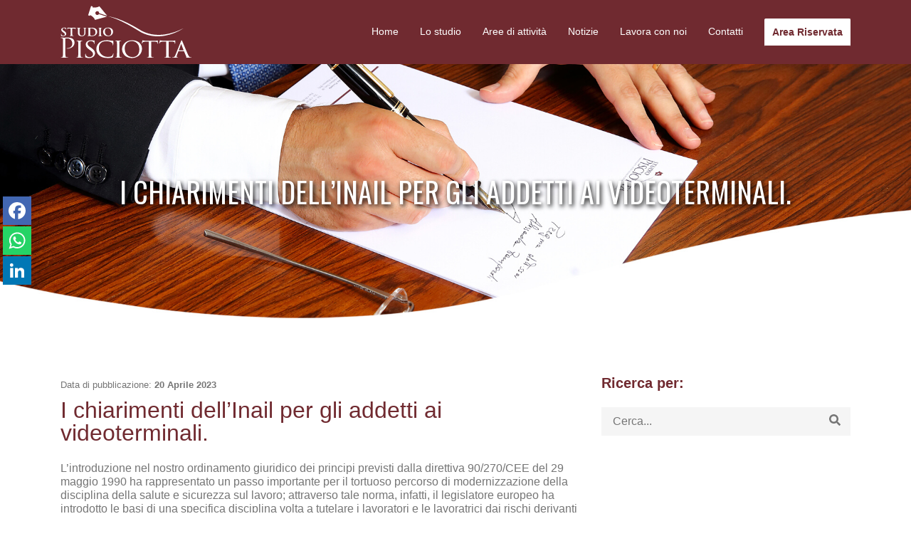

--- FILE ---
content_type: text/html; charset=UTF-8
request_url: https://www.studiopisciotta.com/news/i-chiarimenti-dellinail-per-gli-addetti-ai-videoterminali/
body_size: 10627
content:
<!DOCTYPE html>
<html lang="it-IT">
<head>
	<meta charset="UTF-8">
	<meta name="viewport" content="width=device-width, initial-scale=1, shrink-to-fit=no">
	<link rel="profile" href="http://gmpg.org/xfn/11">

	<meta http-equiv="x-dns-prefetch-control" content="on">
<link rel="dns-prefetch" href="//google.com" />
<link rel="dns-prefetch" href="//gstatic.com" />
<link rel="dns-prefetch" href="//fonts.gstatic.com" />
<meta name='robots' content='index, follow, max-image-preview:large, max-snippet:-1, max-video-preview:-1' />
<link rel="alternate" hreflang="it" href="https://www.studiopisciotta.com/news/i-chiarimenti-dellinail-per-gli-addetti-ai-videoterminali/" />
<link rel="alternate" hreflang="x-default" href="https://www.studiopisciotta.com/news/i-chiarimenti-dellinail-per-gli-addetti-ai-videoterminali/" />

	<!-- This site is optimized with the Yoast SEO plugin v26.8 - https://yoast.com/product/yoast-seo-wordpress/ -->
	<title>I chiarimenti dell’Inail per gli addetti ai videoterminali. - Studio Pisciotta</title>
	<link rel="canonical" href="https://www.studiopisciotta.com/news/i-chiarimenti-dellinail-per-gli-addetti-ai-videoterminali/" />
	<meta property="og:locale" content="it_IT" />
	<meta property="og:type" content="article" />
	<meta property="og:title" content="I chiarimenti dell’Inail per gli addetti ai videoterminali. - Studio Pisciotta" />
	<meta property="og:description" content="L’introduzione nel nostro ordinamento giuridico dei principi previsti dalla direttiva 90/270/CEE del 29 maggio 1990 ha rappresentato un passo importante per il tortuoso percorso di modernizzazione della disciplina della salute e sicurezza sul lavoro; attraverso tale norma, infatti, il legislatore europeo ha introdotto le basi di una specifica disciplina volta a tutelare i lavoratori e [&hellip;]" />
	<meta property="og:url" content="https://www.studiopisciotta.com/news/i-chiarimenti-dellinail-per-gli-addetti-ai-videoterminali/" />
	<meta property="og:site_name" content="Studio Pisciotta" />
	<meta property="article:published_time" content="2023-04-20T11:41:31+00:00" />
	<meta name="author" content="Avv. Dott. Angelo Pisciotta" />
	<meta name="twitter:card" content="summary_large_image" />
	<meta name="twitter:label1" content="Scritto da" />
	<meta name="twitter:data1" content="Avv. Dott. Angelo Pisciotta" />
	<meta name="twitter:label2" content="Tempo di lettura stimato" />
	<meta name="twitter:data2" content="3 minuti" />
	<script type="application/ld+json" class="yoast-schema-graph">{"@context":"https://schema.org","@graph":[{"@type":"Article","@id":"https://www.studiopisciotta.com/news/i-chiarimenti-dellinail-per-gli-addetti-ai-videoterminali/#article","isPartOf":{"@id":"https://www.studiopisciotta.com/news/i-chiarimenti-dellinail-per-gli-addetti-ai-videoterminali/"},"author":{"name":"Avv. Dott. Angelo Pisciotta","@id":"https://www.studiopisciotta.com/#/schema/person/3ee96c6eb5ef3fa502d94dc5271b2025"},"headline":"I chiarimenti dell’Inail per gli addetti ai videoterminali.","datePublished":"2023-04-20T11:41:31+00:00","mainEntityOfPage":{"@id":"https://www.studiopisciotta.com/news/i-chiarimenti-dellinail-per-gli-addetti-ai-videoterminali/"},"wordCount":617,"commentCount":0,"publisher":{"@id":"https://www.studiopisciotta.com/#organization"},"keywords":["avvocato pisciotta","avvocato tributarista","Palermo","roma","studio di consulenza"],"inLanguage":"it-IT","potentialAction":[{"@type":"CommentAction","name":"Comment","target":["https://www.studiopisciotta.com/news/i-chiarimenti-dellinail-per-gli-addetti-ai-videoterminali/#respond"]}]},{"@type":"WebPage","@id":"https://www.studiopisciotta.com/news/i-chiarimenti-dellinail-per-gli-addetti-ai-videoterminali/","url":"https://www.studiopisciotta.com/news/i-chiarimenti-dellinail-per-gli-addetti-ai-videoterminali/","name":"I chiarimenti dell’Inail per gli addetti ai videoterminali. - Studio Pisciotta","isPartOf":{"@id":"https://www.studiopisciotta.com/#website"},"datePublished":"2023-04-20T11:41:31+00:00","breadcrumb":{"@id":"https://www.studiopisciotta.com/news/i-chiarimenti-dellinail-per-gli-addetti-ai-videoterminali/#breadcrumb"},"inLanguage":"it-IT","potentialAction":[{"@type":"ReadAction","target":["https://www.studiopisciotta.com/news/i-chiarimenti-dellinail-per-gli-addetti-ai-videoterminali/"]}]},{"@type":"BreadcrumbList","@id":"https://www.studiopisciotta.com/news/i-chiarimenti-dellinail-per-gli-addetti-ai-videoterminali/#breadcrumb","itemListElement":[{"@type":"ListItem","position":1,"name":"Home","item":"https://www.studiopisciotta.com/"},{"@type":"ListItem","position":2,"name":"I chiarimenti dell’Inail per gli addetti ai videoterminali."}]},{"@type":"WebSite","@id":"https://www.studiopisciotta.com/#website","url":"https://www.studiopisciotta.com/","name":"Studio Pisciotta","description":"Commercialista | Studio legale, Societario e del Lavoro.","publisher":{"@id":"https://www.studiopisciotta.com/#organization"},"potentialAction":[{"@type":"SearchAction","target":{"@type":"EntryPoint","urlTemplate":"https://www.studiopisciotta.com/?s={search_term_string}"},"query-input":{"@type":"PropertyValueSpecification","valueRequired":true,"valueName":"search_term_string"}}],"inLanguage":"it-IT"},{"@type":"Organization","@id":"https://www.studiopisciotta.com/#organization","name":"Studio Pisciotta","url":"https://www.studiopisciotta.com/","logo":{"@type":"ImageObject","inLanguage":"it-IT","@id":"https://www.studiopisciotta.com/#/schema/logo/image/","url":"https://www.studiopisciotta.com/wp-content/uploads/2020/06/mail-pisciotta.jpg","contentUrl":"https://www.studiopisciotta.com/wp-content/uploads/2020/06/mail-pisciotta.jpg","width":300,"height":150,"caption":"Studio Pisciotta"},"image":{"@id":"https://www.studiopisciotta.com/#/schema/logo/image/"}},{"@type":"Person","@id":"https://www.studiopisciotta.com/#/schema/person/3ee96c6eb5ef3fa502d94dc5271b2025","name":"Avv. Dott. Angelo Pisciotta","image":{"@type":"ImageObject","inLanguage":"it-IT","@id":"https://www.studiopisciotta.com/#/schema/person/image/","url":"https://secure.gravatar.com/avatar/f965497ca61f93c9b8b15d24a2f88880f9ffdb8583104c46afc988fcc788e3ab?s=96&d=mm&r=g","contentUrl":"https://secure.gravatar.com/avatar/f965497ca61f93c9b8b15d24a2f88880f9ffdb8583104c46afc988fcc788e3ab?s=96&d=mm&r=g","caption":"Avv. Dott. Angelo Pisciotta"},"sameAs":["http://www.studiopisciotta.com"]}]}</script>
	<!-- / Yoast SEO plugin. -->


<link rel='dns-prefetch' href='//static.addtoany.com' />
<link rel="alternate" title="oEmbed (JSON)" type="application/json+oembed" href="https://www.studiopisciotta.com/wp-json/oembed/1.0/embed?url=https%3A%2F%2Fwww.studiopisciotta.com%2Fnews%2Fi-chiarimenti-dellinail-per-gli-addetti-ai-videoterminali%2F" />
<link rel="alternate" title="oEmbed (XML)" type="text/xml+oembed" href="https://www.studiopisciotta.com/wp-json/oembed/1.0/embed?url=https%3A%2F%2Fwww.studiopisciotta.com%2Fnews%2Fi-chiarimenti-dellinail-per-gli-addetti-ai-videoterminali%2F&#038;format=xml" />
<style id='wp-img-auto-sizes-contain-inline-css' type='text/css'>
img:is([sizes=auto i],[sizes^="auto," i]){contain-intrinsic-size:3000px 1500px}
/*# sourceURL=wp-img-auto-sizes-contain-inline-css */
</style>
<link rel='stylesheet' id='wp-block-library-css' href='https://www.studiopisciotta.com/wp-includes/css/dist/block-library/style.min.css' type='text/css' media='all' />
<style id='global-styles-inline-css' type='text/css'>
:root{--wp--preset--aspect-ratio--square: 1;--wp--preset--aspect-ratio--4-3: 4/3;--wp--preset--aspect-ratio--3-4: 3/4;--wp--preset--aspect-ratio--3-2: 3/2;--wp--preset--aspect-ratio--2-3: 2/3;--wp--preset--aspect-ratio--16-9: 16/9;--wp--preset--aspect-ratio--9-16: 9/16;--wp--preset--color--black: #000000;--wp--preset--color--cyan-bluish-gray: #abb8c3;--wp--preset--color--white: #ffffff;--wp--preset--color--pale-pink: #f78da7;--wp--preset--color--vivid-red: #cf2e2e;--wp--preset--color--luminous-vivid-orange: #ff6900;--wp--preset--color--luminous-vivid-amber: #fcb900;--wp--preset--color--light-green-cyan: #7bdcb5;--wp--preset--color--vivid-green-cyan: #00d084;--wp--preset--color--pale-cyan-blue: #8ed1fc;--wp--preset--color--vivid-cyan-blue: #0693e3;--wp--preset--color--vivid-purple: #9b51e0;--wp--preset--gradient--vivid-cyan-blue-to-vivid-purple: linear-gradient(135deg,rgb(6,147,227) 0%,rgb(155,81,224) 100%);--wp--preset--gradient--light-green-cyan-to-vivid-green-cyan: linear-gradient(135deg,rgb(122,220,180) 0%,rgb(0,208,130) 100%);--wp--preset--gradient--luminous-vivid-amber-to-luminous-vivid-orange: linear-gradient(135deg,rgb(252,185,0) 0%,rgb(255,105,0) 100%);--wp--preset--gradient--luminous-vivid-orange-to-vivid-red: linear-gradient(135deg,rgb(255,105,0) 0%,rgb(207,46,46) 100%);--wp--preset--gradient--very-light-gray-to-cyan-bluish-gray: linear-gradient(135deg,rgb(238,238,238) 0%,rgb(169,184,195) 100%);--wp--preset--gradient--cool-to-warm-spectrum: linear-gradient(135deg,rgb(74,234,220) 0%,rgb(151,120,209) 20%,rgb(207,42,186) 40%,rgb(238,44,130) 60%,rgb(251,105,98) 80%,rgb(254,248,76) 100%);--wp--preset--gradient--blush-light-purple: linear-gradient(135deg,rgb(255,206,236) 0%,rgb(152,150,240) 100%);--wp--preset--gradient--blush-bordeaux: linear-gradient(135deg,rgb(254,205,165) 0%,rgb(254,45,45) 50%,rgb(107,0,62) 100%);--wp--preset--gradient--luminous-dusk: linear-gradient(135deg,rgb(255,203,112) 0%,rgb(199,81,192) 50%,rgb(65,88,208) 100%);--wp--preset--gradient--pale-ocean: linear-gradient(135deg,rgb(255,245,203) 0%,rgb(182,227,212) 50%,rgb(51,167,181) 100%);--wp--preset--gradient--electric-grass: linear-gradient(135deg,rgb(202,248,128) 0%,rgb(113,206,126) 100%);--wp--preset--gradient--midnight: linear-gradient(135deg,rgb(2,3,129) 0%,rgb(40,116,252) 100%);--wp--preset--font-size--small: 13px;--wp--preset--font-size--medium: 20px;--wp--preset--font-size--large: 36px;--wp--preset--font-size--x-large: 42px;--wp--preset--spacing--20: 0.44rem;--wp--preset--spacing--30: 0.67rem;--wp--preset--spacing--40: 1rem;--wp--preset--spacing--50: 1.5rem;--wp--preset--spacing--60: 2.25rem;--wp--preset--spacing--70: 3.38rem;--wp--preset--spacing--80: 5.06rem;--wp--preset--shadow--natural: 6px 6px 9px rgba(0, 0, 0, 0.2);--wp--preset--shadow--deep: 12px 12px 50px rgba(0, 0, 0, 0.4);--wp--preset--shadow--sharp: 6px 6px 0px rgba(0, 0, 0, 0.2);--wp--preset--shadow--outlined: 6px 6px 0px -3px rgb(255, 255, 255), 6px 6px rgb(0, 0, 0);--wp--preset--shadow--crisp: 6px 6px 0px rgb(0, 0, 0);}:where(.is-layout-flex){gap: 0.5em;}:where(.is-layout-grid){gap: 0.5em;}body .is-layout-flex{display: flex;}.is-layout-flex{flex-wrap: wrap;align-items: center;}.is-layout-flex > :is(*, div){margin: 0;}body .is-layout-grid{display: grid;}.is-layout-grid > :is(*, div){margin: 0;}:where(.wp-block-columns.is-layout-flex){gap: 2em;}:where(.wp-block-columns.is-layout-grid){gap: 2em;}:where(.wp-block-post-template.is-layout-flex){gap: 1.25em;}:where(.wp-block-post-template.is-layout-grid){gap: 1.25em;}.has-black-color{color: var(--wp--preset--color--black) !important;}.has-cyan-bluish-gray-color{color: var(--wp--preset--color--cyan-bluish-gray) !important;}.has-white-color{color: var(--wp--preset--color--white) !important;}.has-pale-pink-color{color: var(--wp--preset--color--pale-pink) !important;}.has-vivid-red-color{color: var(--wp--preset--color--vivid-red) !important;}.has-luminous-vivid-orange-color{color: var(--wp--preset--color--luminous-vivid-orange) !important;}.has-luminous-vivid-amber-color{color: var(--wp--preset--color--luminous-vivid-amber) !important;}.has-light-green-cyan-color{color: var(--wp--preset--color--light-green-cyan) !important;}.has-vivid-green-cyan-color{color: var(--wp--preset--color--vivid-green-cyan) !important;}.has-pale-cyan-blue-color{color: var(--wp--preset--color--pale-cyan-blue) !important;}.has-vivid-cyan-blue-color{color: var(--wp--preset--color--vivid-cyan-blue) !important;}.has-vivid-purple-color{color: var(--wp--preset--color--vivid-purple) !important;}.has-black-background-color{background-color: var(--wp--preset--color--black) !important;}.has-cyan-bluish-gray-background-color{background-color: var(--wp--preset--color--cyan-bluish-gray) !important;}.has-white-background-color{background-color: var(--wp--preset--color--white) !important;}.has-pale-pink-background-color{background-color: var(--wp--preset--color--pale-pink) !important;}.has-vivid-red-background-color{background-color: var(--wp--preset--color--vivid-red) !important;}.has-luminous-vivid-orange-background-color{background-color: var(--wp--preset--color--luminous-vivid-orange) !important;}.has-luminous-vivid-amber-background-color{background-color: var(--wp--preset--color--luminous-vivid-amber) !important;}.has-light-green-cyan-background-color{background-color: var(--wp--preset--color--light-green-cyan) !important;}.has-vivid-green-cyan-background-color{background-color: var(--wp--preset--color--vivid-green-cyan) !important;}.has-pale-cyan-blue-background-color{background-color: var(--wp--preset--color--pale-cyan-blue) !important;}.has-vivid-cyan-blue-background-color{background-color: var(--wp--preset--color--vivid-cyan-blue) !important;}.has-vivid-purple-background-color{background-color: var(--wp--preset--color--vivid-purple) !important;}.has-black-border-color{border-color: var(--wp--preset--color--black) !important;}.has-cyan-bluish-gray-border-color{border-color: var(--wp--preset--color--cyan-bluish-gray) !important;}.has-white-border-color{border-color: var(--wp--preset--color--white) !important;}.has-pale-pink-border-color{border-color: var(--wp--preset--color--pale-pink) !important;}.has-vivid-red-border-color{border-color: var(--wp--preset--color--vivid-red) !important;}.has-luminous-vivid-orange-border-color{border-color: var(--wp--preset--color--luminous-vivid-orange) !important;}.has-luminous-vivid-amber-border-color{border-color: var(--wp--preset--color--luminous-vivid-amber) !important;}.has-light-green-cyan-border-color{border-color: var(--wp--preset--color--light-green-cyan) !important;}.has-vivid-green-cyan-border-color{border-color: var(--wp--preset--color--vivid-green-cyan) !important;}.has-pale-cyan-blue-border-color{border-color: var(--wp--preset--color--pale-cyan-blue) !important;}.has-vivid-cyan-blue-border-color{border-color: var(--wp--preset--color--vivid-cyan-blue) !important;}.has-vivid-purple-border-color{border-color: var(--wp--preset--color--vivid-purple) !important;}.has-vivid-cyan-blue-to-vivid-purple-gradient-background{background: var(--wp--preset--gradient--vivid-cyan-blue-to-vivid-purple) !important;}.has-light-green-cyan-to-vivid-green-cyan-gradient-background{background: var(--wp--preset--gradient--light-green-cyan-to-vivid-green-cyan) !important;}.has-luminous-vivid-amber-to-luminous-vivid-orange-gradient-background{background: var(--wp--preset--gradient--luminous-vivid-amber-to-luminous-vivid-orange) !important;}.has-luminous-vivid-orange-to-vivid-red-gradient-background{background: var(--wp--preset--gradient--luminous-vivid-orange-to-vivid-red) !important;}.has-very-light-gray-to-cyan-bluish-gray-gradient-background{background: var(--wp--preset--gradient--very-light-gray-to-cyan-bluish-gray) !important;}.has-cool-to-warm-spectrum-gradient-background{background: var(--wp--preset--gradient--cool-to-warm-spectrum) !important;}.has-blush-light-purple-gradient-background{background: var(--wp--preset--gradient--blush-light-purple) !important;}.has-blush-bordeaux-gradient-background{background: var(--wp--preset--gradient--blush-bordeaux) !important;}.has-luminous-dusk-gradient-background{background: var(--wp--preset--gradient--luminous-dusk) !important;}.has-pale-ocean-gradient-background{background: var(--wp--preset--gradient--pale-ocean) !important;}.has-electric-grass-gradient-background{background: var(--wp--preset--gradient--electric-grass) !important;}.has-midnight-gradient-background{background: var(--wp--preset--gradient--midnight) !important;}.has-small-font-size{font-size: var(--wp--preset--font-size--small) !important;}.has-medium-font-size{font-size: var(--wp--preset--font-size--medium) !important;}.has-large-font-size{font-size: var(--wp--preset--font-size--large) !important;}.has-x-large-font-size{font-size: var(--wp--preset--font-size--x-large) !important;}
/*# sourceURL=global-styles-inline-css */
</style>

<style id='classic-theme-styles-inline-css' type='text/css'>
/*! This file is auto-generated */
.wp-block-button__link{color:#fff;background-color:#32373c;border-radius:9999px;box-shadow:none;text-decoration:none;padding:calc(.667em + 2px) calc(1.333em + 2px);font-size:1.125em}.wp-block-file__button{background:#32373c;color:#fff;text-decoration:none}
/*# sourceURL=/wp-includes/css/classic-themes.min.css */
</style>
<link rel='stylesheet' id='contact-form-7-css' href='https://www.studiopisciotta.com/wp-content/plugins/contact-form-7/includes/css/styles.css' type='text/css' media='all' />
<link rel='stylesheet' id='wpml-menu-item-0-css' href='https://www.studiopisciotta.com/wp-content/plugins/sitepress-multilingual-cms/templates/language-switchers/menu-item/style.min.css' type='text/css' media='all' />
<link rel='stylesheet' id='cms-navigation-style-base-css' href='https://www.studiopisciotta.com/wp-content/plugins/wpml-cms-nav/res/css/cms-navigation-base.css' type='text/css' media='screen' />
<link rel='stylesheet' id='cms-navigation-style-css' href='https://www.studiopisciotta.com/wp-content/plugins/wpml-cms-nav/res/css/cms-navigation.css' type='text/css' media='screen' />
<link rel='stylesheet' id='bootstrap-css' href='https://www.studiopisciotta.com/wp-content/themes/pisciotta/assets/css/bootstrap.min.css' type='text/css' media='all' />
<link rel='stylesheet' id='aos-styles-css' href='https://www.studiopisciotta.com/wp-content/themes/pisciotta/assets/css/aos.css' type='text/css' media='all' />
<link rel='stylesheet' id='css-drtadv-css' href='https://www.studiopisciotta.com/wp-content/themes/pisciotta/assets/css/style_drtadv.css' type='text/css' media='all' />
<link rel='stylesheet' id='addtoany-css' href='https://www.studiopisciotta.com/wp-content/plugins/add-to-any/addtoany.min.css' type='text/css' media='all' />
<style id='addtoany-inline-css' type='text/css'>
@media screen and (max-width:767px){
.a2a_floating_style.a2a_vertical_style{display:none;}
}
/*# sourceURL=addtoany-inline-css */
</style>
<script type="text/javascript" id="wpml-cookie-js-extra">
/* <![CDATA[ */
var wpml_cookies = {"wp-wpml_current_language":{"value":"it","expires":1,"path":"/"}};
var wpml_cookies = {"wp-wpml_current_language":{"value":"it","expires":1,"path":"/"}};
//# sourceURL=wpml-cookie-js-extra
/* ]]> */
</script>
<script type="text/javascript" src="https://www.studiopisciotta.com/wp-content/plugins/sitepress-multilingual-cms/res/js/cookies/language-cookie.js" id="wpml-cookie-js" defer="defer" data-wp-strategy="defer"></script>
<script type="text/javascript" id="addtoany-core-js-before">
/* <![CDATA[ */
window.a2a_config=window.a2a_config||{};a2a_config.callbacks=[];a2a_config.overlays=[];a2a_config.templates={};a2a_localize = {
	Share: "Condividi",
	Save: "Salva",
	Subscribe: "Abbonati",
	Email: "Email",
	Bookmark: "Segnalibro",
	ShowAll: "espandi",
	ShowLess: "comprimi",
	FindServices: "Trova servizi",
	FindAnyServiceToAddTo: "Trova subito un servizio da aggiungere",
	PoweredBy: "Powered by",
	ShareViaEmail: "Condividi via email",
	SubscribeViaEmail: "Iscriviti via email",
	BookmarkInYourBrowser: "Aggiungi ai segnalibri",
	BookmarkInstructions: "Premi Ctrl+D o \u2318+D per mettere questa pagina nei preferiti",
	AddToYourFavorites: "Aggiungi ai favoriti",
	SendFromWebOrProgram: "Invia da qualsiasi indirizzo email o programma di posta elettronica",
	EmailProgram: "Programma di posta elettronica",
	More: "Di più&#8230;",
	ThanksForSharing: "Grazie per la condivisione!",
	ThanksForFollowing: "Thanks for following!"
};

a2a_config.icon_color="transparent";

//# sourceURL=addtoany-core-js-before
/* ]]> */
</script>
<script type="text/javascript" defer src="https://static.addtoany.com/menu/page.js" id="addtoany-core-js"></script>
<script type="text/javascript" src="https://www.studiopisciotta.com/wp-includes/js/jquery/jquery.min.js" id="jquery-core-js"></script>
<script type="text/javascript" src="https://www.studiopisciotta.com/wp-includes/js/jquery/jquery-migrate.min.js" id="jquery-migrate-js"></script>
<script type="text/javascript" defer src="https://www.studiopisciotta.com/wp-content/plugins/add-to-any/addtoany.min.js" id="addtoany-jquery-js"></script>
<link rel="https://api.w.org/" href="https://www.studiopisciotta.com/wp-json/" /><link rel="alternate" title="JSON" type="application/json" href="https://www.studiopisciotta.com/wp-json/wp/v2/posts/8677" /><meta name="generator" content="WPML ver:4.8.6 stt:1,27;" />

	<link rel="apple-touch-icon" sizes="57x57" href="https://www.studiopisciotta.com/wp-content/themes/pisciotta/assets/images/fav/apple-icon-57x57.png">
	<link rel="apple-touch-icon" sizes="60x60" href="https://www.studiopisciotta.com/wp-content/themes/pisciotta/assets/images/fav/apple-icon-60x60.png">
	<link rel="apple-touch-icon" sizes="72x72" href="https://www.studiopisciotta.com/wp-content/themes/pisciotta/assets/images/fav/apple-icon-72x72.png">
	<link rel="apple-touch-icon" sizes="76x76" href="https://www.studiopisciotta.com/wp-content/themes/pisciotta/assets/images/fav/apple-icon-76x76.png">
	<link rel="apple-touch-icon" sizes="114x114" href="https://www.studiopisciotta.com/wp-content/themes/pisciotta/assets/images/fav/apple-icon-114x114.png">
	<link rel="apple-touch-icon" sizes="120x120" href="https://www.studiopisciotta.com/wp-content/themes/pisciotta/assets/images/fav/apple-icon-120x120.png">
	<link rel="apple-touch-icon" sizes="144x144" href="https://www.studiopisciotta.com/wp-content/themes/pisciotta/assets/images/fav/apple-icon-144x144.png">
	<link rel="apple-touch-icon" sizes="180x180" href="https://www.studiopisciotta.com/wp-content/themes/pisciotta/assets/images/fav/apple-icon-180x180.png">
	<link rel="icon" type="image/png" sizes="192x192"  href="https://www.studiopisciotta.com/wp-content/themes/pisciotta/assets/images/fav/android-icon-192x192.png">
	<link rel="icon" type="image/png" sizes="32x32" href="https://www.studiopisciotta.com/wp-content/themes/pisciotta/assets/images/fav/favicon-32x32.png">
	<link rel="icon" type="image/png" sizes="96x96" href="https://www.studiopisciotta.com/wp-content/themes/pisciotta/assets/images/fav/favicon-96x96.png">
	<link rel="icon" type="image/png" sizes="16x16" href="https://www.studiopisciotta.com/wp-content/themes/pisciotta/assets/images/fav/favicon-16x16.png">
	<link rel="manifest" href="https://www.studiopisciotta.com/wp-content/themes/pisciotta/assets/images/fav/manifest.json">
	<meta name="msapplication-TileImage" content="https://www.studiopisciotta.com/wp-content/themes/pisciotta/assets/images/fav/ms-icon-144x144.png">
	<meta name="msapplication-TileColor" content="#131e2d">
	<meta name="theme-color" content="#131e2d">	

	<script>document.documentElement.className="js";var supportsCssVars=function(){var e,t=document.createElement("style");return t.innerHTML="root: { --tmp-var: bold; }",document.head.appendChild(t),e=!!(window.CSS&&window.CSS.supports&&window.CSS.supports("font-weight","var(--tmp-var)")),t.parentNode.removeChild(t),e};supportsCssVars()||alert("Si prega di visualizzare questo sito web in un browser moderno che supporta le variabili CSS.");</script>
</head>

<body class="wp-singular post-template-default single single-post postid-8677 single-format-standard wp-theme-pisciotta loading">

		<header class="onTop py-2">
		<div class="container">
			<div class="row justify-content-between align-items-center">
				<div class="col-5 col-sm-4 col-md-3 col-lg-2 text-left" data-aos="fade-zoom-in" data-aos-duration="1000" data-aos-delay="300">
					<div class="brand_block">
						<a class="logo" href="https://www.studiopisciotta.com/" title="Studio Pisciotta" itemprop="url" >
							<svg width="184" height="74" version="1.1" xmlns="http://www.w3.org/2000/svg" xmlns:xlink= "http://www.w3.org/1999/xlink">
								<image xlink:href="https://www.studiopisciotta.com/wp-content/themes/pisciotta/assets/images/studio-pisciotta-logo.svg" src="https://www.studiopisciotta.com/wp-content/themes/pisciotta/assets/images/studio-pisciotta-logo.png" x="0" y="0" width="100%" height="100%" />
							</svg>
						</a>
					</div>
				</div>

				<div class="col-7 col-sm-8 col-md-9 col-lg-10" data-aos="fade-zoom-in" data-aos-duration="1000" data-aos-delay="300">
					<!-- <div class="restricted_access">
						<div class="d-md-inline-block d-sm-none d-none">
							<a href="#" class="btn btn-pisciotta reverse" target="_blank" rel="noopener nofollow">Area Riservata</a>
						</div>
					</div> -->

					<div class="mainMenu d-md-inline-block d-sm-none d-none"><ul id="menu-principale" class="nav"><li id="menu-item-83" class="menu-item menu-item-type-post_type menu-item-object-page menu-item-home menu-item-83 nav-item"><a href="https://www.studiopisciotta.com/">Home</a></li>
<li id="menu-item-87" class="menu-item menu-item-type-post_type menu-item-object-page menu-item-87 nav-item"><a href="https://www.studiopisciotta.com/lo-studio/">Lo studio</a></li>
<li id="menu-item-84" class="menu-item menu-item-type-post_type menu-item-object-page menu-item-84 nav-item"><a href="https://www.studiopisciotta.com/aree-di-attivita/">Aree di attività</a></li>
<li id="menu-item-82" class="menu-item menu-item-type-taxonomy menu-item-object-category menu-item-82 nav-item"><a href="https://www.studiopisciotta.com/notizie/">Notizie</a></li>
<li id="menu-item-86" class="menu-item menu-item-type-post_type menu-item-object-page menu-item-86 nav-item"><a href="https://www.studiopisciotta.com/lavora-con-noi/">Lavora con noi</a></li>
<li id="menu-item-85" class="menu-item menu-item-type-post_type menu-item-object-page menu-item-85 nav-item"><a href="https://www.studiopisciotta.com/contatti/">Contatti</a></li>
<li class="restricted_access"><a href="https://riservato.studiopisciotta.com" class="btn btn-pisciotta reverse" target="_blank" rel="noopener nofollow"><span class="y-txt">Area Riservata</span><span class="n-txt"><i class="fas fa-key"></i></span></a></li></ul></div>					<div class="burger">
						<button type="button" id="nav-toggle" class="navbar-toggle">
							<span class="icon-bar"></span>
							<span class="icon-bar"></span>
							<span class="icon-bar"></span>
						</button> 
					</div>
				</div>
			</div>
		</div>
	</header>

	<div class="slide-pop closed">
		<div class="wrapper-container">
			<div class="container-fluid">
				<div class="row no-gutters">
					<div class="col-12">
						<nav>
							<div class="menu-principale-container"><ul id="menu-principale-1" class="mainMenu"><li class="menu-item menu-item-type-post_type menu-item-object-page menu-item-home menu-item-83 nav-item"><a href="https://www.studiopisciotta.com/">Home</a></li>
<li class="menu-item menu-item-type-post_type menu-item-object-page menu-item-87 nav-item"><a href="https://www.studiopisciotta.com/lo-studio/">Lo studio</a></li>
<li class="menu-item menu-item-type-post_type menu-item-object-page menu-item-84 nav-item"><a href="https://www.studiopisciotta.com/aree-di-attivita/">Aree di attività</a></li>
<li class="menu-item menu-item-type-taxonomy menu-item-object-category menu-item-82 nav-item"><a href="https://www.studiopisciotta.com/notizie/">Notizie</a></li>
<li class="menu-item menu-item-type-post_type menu-item-object-page menu-item-86 nav-item"><a href="https://www.studiopisciotta.com/lavora-con-noi/">Lavora con noi</a></li>
<li class="menu-item menu-item-type-post_type menu-item-object-page menu-item-85 nav-item"><a href="https://www.studiopisciotta.com/contatti/">Contatti</a></li>
</ul></div>							<div class="menu-sub-container">
								<!-- <h3 class="title mt-3 txt_red">Resta in contatto con noi</h3> -->
								<ul id="social_f" class="social mt-2">
																</ul>

																<!-- <h3 class="title mt-5 txt_red">Privacy e Cookie</h3> -->
								<div class="mt-2 mb-4"><ul id="menu-privacy-e-cookie" class="legal"><li id="menu-item-1191" class="menu-item menu-item-type-custom menu-item-object-custom menu-item-1191"><a target="_blank" href="https://www.iusprivacy.eu/informativa-privacy-info-1000304061">Privacy Policy</a></li>
<li id="menu-item-1192" class="menu-item menu-item-type-custom menu-item-object-custom menu-item-1192"><a target="_blank" href="https://www.iusprivacy.eu/informativa-privacy-info-1004474011">Cookie Policy</a></li>
</ul></div>								<h3 class="title mt-5 txt_wine">Seguici sui social</h3>
								<ul class="d-block social mt-2">
									<li>
										<a href="https://www.linkedin.com/in/angelo-pisciotta-59496117/" target="_blank" rel="noopener" class="fa-lg">
											<i class="fab fa-linkedin"></i>
										</a>
									</li>
									<li>
										<a href="https://www.facebook.com/StudioPisciotta/" target="_blank" rel="noopener" class="fa-lg">
											<i class="fab fa-facebook-square"></i>
										</a>
									</li>
								</ul>

								<h3 class="title mt-5 txt_wine">Area Riservata</h3>
								<a href="https://riservato.studiopisciotta.com" class="btn btn-pisciotta mt-2" target="_blank" rel="noopener nofollow">Accedi</a>
							</div>
						</nav>
					</div>
				</div>
			</div>
		</div>
	</div>
	<!-- END -->
	<main>	<section class="opening full_h" style="background-image:url(https://www.studiopisciotta.com/wp-content/themes/pisciotta/assets/images/news_header.jpg)">
		<div class="container h-100">
			<div class="row align-items-center h-100">
				<div class="col-12 text-center">
					<div class="theContent" data-aos="fade-up" data-aos-duration="900">
						<h1 class="txt_white">I chiarimenti dell’Inail per gli addetti ai videoterminali.</h1>
					</div>
				</div>
			</div>
		</div>
	</section>
	
	<section class="mt-80 mb-5">
		<div class="container">
			<div class="row h-100 align-items-start">
				<div class="col-12 col-sm-12 col-md-4 col-lg-4 order-md-2 order-lg-2">
					<form role="search" method="get" class="search-form" action="https://www.studiopisciotta.com/" data-aos="fade-up" data-aos-duration="900">
						<div class="form-group">
							<label class="txt_search d-block">
								<h5 class=" txt_wine mb-4"><strong>Ricerca per:</strong></h5>
							</label>
							<div class="search_box">
								<input type="search" class="form-control search-field" placeholder="Cerca... " value="" name="s" title="Ricerca per:" />
								<button type="submit" class="search-submit"><i class="fas fa-search"></i></button>
							</div>
						</div>
					</form>
					
					<h5 class="mt-5 mb-4 txt_wine" data-aos="fade-up" data-aos-duration="900"><strong>Articoli recenti:</strong></h5>
					<ul class="latest-news mb-5" data-aos="fade-up" data-aos-duration="900">							<li>					
								<a href="https://www.studiopisciotta.com/notizie/dal-1-gennaio-2025-le-spese-di-trasferta-devono-essere-eseguite-con-mezzi-tracciabili/" title="Dal 1° gennaio 2025 le spese di trasferta devono essere eseguite con mezzi tracciabili">Dal 1° gennaio 2025 le spese di trasferta devono essere eseguite con mezzi tracciabili</a>
							</li>
												<li>					
								<a href="https://www.studiopisciotta.com/notizie/agevolazioni-fiscali-per-successioni-e-donazioni/" title="Agevolazioni fiscali per successioni e donazioni">Agevolazioni fiscali per successioni e donazioni</a>
							</li>
												<li>					
								<a href="https://www.studiopisciotta.com/notizie/bonus-di-100-euro-con-la-tredicesima/" title="Bonus di 100 euro con la tredicesima">Bonus di 100 euro con la tredicesima</a>
							</li>
					</ul>
					<h5 class="mb-4 txt_wine" data-aos="fade-up" data-aos-duration="900"><strong>Archivio news:</strong></h5>
					<ul class="archive-news" data-aos="fade-up" data-aos-duration="900">
							<li><a href='https://www.studiopisciotta.com/2026/'>2026</a></li>
	<li><a href='https://www.studiopisciotta.com/2025/'>2025</a></li>
	<li><a href='https://www.studiopisciotta.com/2024/'>2024</a></li>
	<li><a href='https://www.studiopisciotta.com/2023/'>2023</a></li>
	<li><a href='https://www.studiopisciotta.com/2022/'>2022</a></li>
	<li><a href='https://www.studiopisciotta.com/2021/'>2021</a></li>
	<li><a href='https://www.studiopisciotta.com/2020/'>2020</a></li>
	<li><a href='https://www.studiopisciotta.com/2019/'>2019</a></li>
	<li><a href='https://www.studiopisciotta.com/2018/'>2018</a></li>
	<li><a href='https://www.studiopisciotta.com/2017/'>2017</a></li>
	<li><a href='https://www.studiopisciotta.com/2016/'>2016</a></li>
	<li><a href='https://www.studiopisciotta.com/2015/'>2015</a></li>
	<li><a href='https://www.studiopisciotta.com/2014/'>2014</a></li>
	<li><a href='https://www.studiopisciotta.com/2013/'>2013</a></li>
	<li><a href='https://www.studiopisciotta.com/2012/'>2012</a></li>
	<li><a href='https://www.studiopisciotta.com/2011/'>2011</a></li>
	<li><a href='https://www.studiopisciotta.com/2010/'>2010</a></li>
	<li><a href='https://www.studiopisciotta.com/2009/'>2009</a></li>
	<li><a href='https://www.studiopisciotta.com/2008/'>2008</a></li>
	<li><a href='https://www.studiopisciotta.com/2007/'>2007</a></li>
					</ul>
				</div>

				<div class="col-12 col-sm-12 col-md-8 col-lg-8 order-md-1 order-lg-1">
					<article data-aos="fade-up" data-aos-duration="900"><div class="data-content mb-2"><time datetime="2023-04-20T13:41:31+02:00" itemprop="datePublished"><small class="txt_dark--grey">Data di pubblicazione: <strong>20 Aprile 2023</strong></small></time></div><div class="entry-header"><h2 class="mb-4 entry-title txt_wine">I chiarimenti dell’Inail per gli addetti ai videoterminali.</h2></div><div class="entry-content txt_dark--grey mb-5"><p>L’introduzione nel nostro ordinamento giuridico dei principi previsti dalla direttiva 90/270/CEE del 29 maggio 1990 ha rappresentato un passo importante per il tortuoso percorso di modernizzazione della disciplina della salute e sicurezza sul lavoro; attraverso tale norma, infatti, il legislatore europeo ha introdotto le basi di una specifica disciplina volta a tutelare i lavoratori e le lavoratrici dai rischi derivanti dall&#8217;utilizzo di apparecchiature dotate di videoterminali (VDT), ormai comunemente utilizzate sia nei luoghi di vita, sia di lavoro.</p>
<p>Appare necessario chiarire subito che per videoterminalisti si fa riferimento ai lavoratori addetti ad apparecchiature munite di videoterminale per almeno 20 ore settimanali.</p>
<p>L’INAIL, con la circolare n. 11/2023, si focalizza su diversi profili in materia di controllo sanitario degli addetti ai VDT, tenendo conto anche degli importanti orientamenti interpretativi espressi recentemente della Corte di Giustizia UE nella sentenza del 22 dicembre 2022 la quale prevede l’obbligo del datore di lavoro di fornire dispositivi speciali di correzione ai lavoratori videoterminalisti.</p>
<p>Di recente, si è molto discusso se il datore di lavoro dovesse o meno fornire anche occhiali o lenti a contatto a quei lavoratori che ne avessero esigenza.</p>
<p>In merito, l’Istituto assicuratore, con il sopracitato documenti di prassi, ha ricordato che l’art. 176 del D.Lgs. n. 81/2008 prevede l’assoggettamento alla sorveglianza sanitaria attraverso il medico competente con particolare riferimento ai rischi per la vista e per gli occhi per i lavoratori che utilizzano un’attrezzatura munita di videoterminali per venti ore settimanali.</p>
<p>Le condizioni che il medico competente può rilevare al termine di tali visite sono molteplici, come ad esempio una normale acuità visiva e assenza di affaticamento oculare o una normale acuità visiva e presenza di affaticamento oculare non significativo; nel caso in cui si dovesse presentare un’acuità visiva deficitaria e presenza di affaticamento oculare significativo, si dovranno mettere in opera misure correttive ambientali e/o organizzative e/o comportamentali e rivalutare il lavoratore a breve distanza di tempo.</p>
<p>Con ciò, il datore di lavoro ha l’obbligo di fornire ai lavoratori i dispositivi speciali di correzione visiva (DSCV), in funzione dell’attività svolta, quando l’esito delle visite ne evidenzi la necessità <strong><u>e non sia possibile utilizzare i dispositivi normali di correzione</u></strong>.</p>
<p>Col termine “DSCV” ci si riferisce a tutti quei dispositivi specifici atti a correggere e a prevenire i disturbi visivi in ​​funzione delle attività lavorative svolte su apparecchiature dotate di videoterminali, in modo da consentire l&#8217;esecuzione di lavori in condizioni favorevoli nel momento in cui non si rivelino adatti i dispositivi normali di correzione, cioè quelli usati dal lavoratore nella vita quotidiana.</p>
<p>Pertanto, tra i DSCV possono essere considerate lenti applicabili al videoterminale, occhiali cosiddetti “office” oppure altri dispositivi speciali di correzione.</p>
<p>Per effetto di quanto prevede l’art. 176, c. 6, del D.Lgs. n. 81/2008, il datore di lavoro sarà tenuto a fornire a proprie spese il DSVC, anche se è ammissibile che tale dispositivo sia acquistato direttamente dal lavoratore e poi rimborsato dal datore di lavoro.</p>
<p>Detto ciò, la mancata fornitura di attrezzature speciali per la correzione della vista sulla base dei risultati della visita medica, a seconda dell&#8217;attività svolta, è considerata un reato e il datore di lavoro e il dirigente verranno quindi puniti con la pena dell’arresto fino a quattro mesi o da 921.38 a 4.914,03 euro di multa.</p>
<p>In tale ipotesi, comunque, sono applicabili i benefici dell’istituto della prescrizione obbligatoria di cui al D.Lgs. n. 758/1994.</p>
<p>Infine, il medico competente dovrà necessariamente avvalersi del supporto dello specialista per poter formulare il proprio giudizio sull’idoneità alla mansione e sulla prescrizione o meno dei dispositivi speciali di correzione visiva, con costi che saranno a carico del datore di lavoro.</p>
<p>Palermo, Roma, 20 aprile 2023</p>
<p>Avv. Dott. Angelo Pisciotta</p>
<p>&nbsp;</p>
<div class="addtoany_share_save_container addtoany_content addtoany_content_bottom"><div class="a2a_kit a2a_kit_size_32 addtoany_list" data-a2a-url="https://www.studiopisciotta.com/news/i-chiarimenti-dellinail-per-gli-addetti-ai-videoterminali/" data-a2a-title="I chiarimenti dell’Inail per gli addetti ai videoterminali."><a class="a2a_button_facebook" href="https://www.addtoany.com/add_to/facebook?linkurl=https%3A%2F%2Fwww.studiopisciotta.com%2Fnews%2Fi-chiarimenti-dellinail-per-gli-addetti-ai-videoterminali%2F&amp;linkname=I%20chiarimenti%20dell%E2%80%99Inail%20per%20gli%20addetti%20ai%20videoterminali." title="Facebook" rel="nofollow noopener" target="_blank"></a><a class="a2a_button_whatsapp" href="https://www.addtoany.com/add_to/whatsapp?linkurl=https%3A%2F%2Fwww.studiopisciotta.com%2Fnews%2Fi-chiarimenti-dellinail-per-gli-addetti-ai-videoterminali%2F&amp;linkname=I%20chiarimenti%20dell%E2%80%99Inail%20per%20gli%20addetti%20ai%20videoterminali." title="WhatsApp" rel="nofollow noopener" target="_blank"></a><a class="a2a_button_linkedin" href="https://www.addtoany.com/add_to/linkedin?linkurl=https%3A%2F%2Fwww.studiopisciotta.com%2Fnews%2Fi-chiarimenti-dellinail-per-gli-addetti-ai-videoterminali%2F&amp;linkname=I%20chiarimenti%20dell%E2%80%99Inail%20per%20gli%20addetti%20ai%20videoterminali." title="LinkedIn" rel="nofollow noopener" target="_blank"></a><a class="a2a_button_x" href="https://www.addtoany.com/add_to/x?linkurl=https%3A%2F%2Fwww.studiopisciotta.com%2Fnews%2Fi-chiarimenti-dellinail-per-gli-addetti-ai-videoterminali%2F&amp;linkname=I%20chiarimenti%20dell%E2%80%99Inail%20per%20gli%20addetti%20ai%20videoterminali." title="X" rel="nofollow noopener" target="_blank"></a><a class="a2a_dd addtoany_share_save addtoany_share" href="https://www.addtoany.com/share"></a></div></div></div><div class="extra-content"></div>					</div>
				</div>
			</div>
		</div>
	</section>
	</main>
	<!-- END -->	

	<footer class="bg_wine pt-5 pb-3">
		<div class="container">
			<div class="row no-gutters">
				<div class="col-12">
					<div class="footer-main-container">
						<div class="footer-navs">
							<div class="footer-nav legal">
								<a class="logo mb-3 d-inline-block" href="https://www.studiopisciotta.com/" title="Studio Pisciotta" itemprop="url" >
									<svg width="235" height="95" version="1.1" xmlns="http://www.w3.org/2000/svg" xmlns:xlink= "http://www.w3.org/1999/xlink">
										<image xlink:href="https://www.studiopisciotta.com/wp-content/themes/pisciotta/assets/images/studio-pisciotta-logo.svg" src="https://www.studiopisciotta.com/wp-content/themes/pisciotta/assets/images/studio-pisciotta-logo-f.png" x="0" y="0" width="100%" height="100%" />
									</svg>
								</a>
								<p class="payoff">Commercialista | Studio legale,<br>Societario e del Lavoro.</p>
<div class="mt-2 mb-4 d-none d-sm-none d-md-block"><ul id="menu-privacy-e-cookie-1" class="legal"><li class="menu-item menu-item-type-custom menu-item-object-custom menu-item-1191"><a target="_blank" href="https://www.iusprivacy.eu/informativa-privacy-info-1000304061">Privacy Policy</a></li>
<li class="menu-item menu-item-type-custom menu-item-object-custom menu-item-1192"><a target="_blank" href="https://www.iusprivacy.eu/informativa-privacy-info-1004474011">Cookie Policy</a></li>
</ul></div>								<ul class="d-block social mt-4">
									<li>
										<a href="https://www.linkedin.com/in/angelo-pisciotta-59496117/" target="_blank" rel="noopener" class="fa-lg">
											<i class="fab fa-linkedin"></i>
										</a>
									</li>
									<li>
										<a href="https://www.facebook.com/StudioPisciotta/" target="_blank" rel="noopener" class="fa-lg">
											<i class="fab fa-facebook-square"></i>
										</a>
									</li>
								</ul>
							</div>

							<div class="footer-nav first expendable">
								<div class="footer-nav-container">
								<p class="footer-nav-title">Recapiti</p>
									<div class="collapse-target">
										<p><a href="tel:091 60 90 036".>T: 091 60 90 036</a></p>
										<p><a href="tel:06 58 17 225".>T: 06 58 17 225</a></p>
										<p><a href="tel:0965 24 582".>T: 0965 24 582</a></p>
										<p><a href="tel:091 33 32 19".>F: 091 33 32 19</a></p>
									</div>
								</div>
							</div>

							<div class="footer-nav expendable">
								<div class="footer-nav-container">
									<p class="footer-nav-title">Email</p>
									<div class="collapse-target">
										<p><a href="mailto:pecstudiopisciotta@studiopisciotta.it".>pecstudiopisciotta@studiopisciotta.it</a></p>
										<p><a href="mailto:studiopisciotta@studiopisciotta.com".>studiopisciotta@studiopisciotta.com</a></p>
									</div>
								</div>
							</div>

							<div class="footer-nav expendable">
								<div class="footer-nav-container">
									<p class="footer-nav-title">Indirizzo</p>
									<div class="collapse-target">
										<p><a href="https://maps.app.goo.gl/gCtKmXdRpFfbBw9r5" target="_blank">Via Sibilla, 5 - Cap 91025 - Marsala</a></p>
										<p><a href="https://maps.app.goo.gl/TH1HJYyuhJvy2swGA" target="_blank">Via Stefano Turr, 38 - 90145 Palermo (PA)</a></p>
										<p><a href="https://maps.app.goo.gl/Xfdz8qDatugqUtTM6" target="_blank">Via Sant’Anna, 4 - 89128 Reggio di Calabria</a></p>
										<p><a href="https://maps.app.goo.gl/asvVbmDHs7UHkt4i8" target="_blank">Via Cristoforo Colombo, 456 - 00145 Roma</a></p>
									</div>
								</div>
							</div>
							<div class="footer-nav last">
								<div class="footer-nav-container"></div>
								<ul class="d-block partners">
									<li>
										<svg width="110" height="75" version="1.1" xmlns="http://www.w3.org/2000/svg" xmlns:xlink= "http://www.w3.org/1999/xlink">
											<image xlink:href="https://www.studiopisciotta.com/wp-content/themes/pisciotta/assets/images/ordine-consulenti-del-lavoro.svg" src="https://www.studiopisciotta.com/wp-content/themes/pisciotta/assets/images/ordine-consulenti-del-lavoro.png" x="0" y="0" width="100%" height="100%" />
										</svg>
									</li>
									<li>
										<svg width="110" height="77" version="1.1" xmlns="http://www.w3.org/2000/svg" xmlns:xlink= "http://www.w3.org/1999/xlink">
											<image xlink:href="https://www.studiopisciotta.com/wp-content/themes/pisciotta/assets/images/ordine-commercialisti.svg" src="https://www.studiopisciotta.com/wp-content/themes/pisciotta/assets/images/ordine-commercialisti.png" x="0" y="0" width="100%" height="100%" />
										</svg>
									</li>
									<li>
										<svg width="110" height="75" version="1.1" xmlns="http://www.w3.org/2000/svg" xmlns:xlink= "http://www.w3.org/1999/xlink">
											<image xlink:href="https://www.studiopisciotta.com/wp-content/themes/pisciotta/assets/images/ordine-avvocati.svg" src="https://www.studiopisciotta.com/wp-content/themes/pisciotta/assets/images/ordine-avvocati.png" x="0" y="0" width="100%" height="100%" />
										</svg>
									</li>
								</ul>
																</div>
						</div>
					</div>
				</div>
			</div>
			<div class="row align-items-center">
				<div class="col-12"><hr></div>
			</div>
			<div class="row align-items-center">
				<div class="col-12 col-sm-12 col-md-12 text-center legal">
					<p>Copyright ©2020 Studio Pisciotta P. I. 04848330827 C.F. PSCNGL74H27G273R | Tutti i diritti sono riservati | <a href="https://www.drtadv.it/" target="_blank" rel="noopener" class="credits">Credits</a></p>
				</div>
			</div>
		</div>
	</footer>

	<!-- END -->
<script type="speculationrules">
{"prefetch":[{"source":"document","where":{"and":[{"href_matches":"/*"},{"not":{"href_matches":["/wp-*.php","/wp-admin/*","/wp-content/uploads/*","/wp-content/*","/wp-content/plugins/*","/wp-content/themes/pisciotta/*","/*\\?(.+)"]}},{"not":{"selector_matches":"a[rel~=\"nofollow\"]"}},{"not":{"selector_matches":".no-prefetch, .no-prefetch a"}}]},"eagerness":"conservative"}]}
</script>
<div class="a2a_kit a2a_kit_size_32 a2a_floating_style a2a_vertical_style" style="left:0px;top:100px;background-color:transparent"><a class="a2a_button_facebook" href="https://www.addtoany.com/add_to/facebook?linkurl=https%3A%2F%2Fwww.studiopisciotta.com%2Fnews%2Fi-chiarimenti-dellinail-per-gli-addetti-ai-videoterminali%2F&amp;linkname=I%20chiarimenti%20dell%E2%80%99Inail%20per%20gli%20addetti%20ai%20videoterminali.%20-%20Studio%20Pisciotta" title="Facebook" rel="nofollow noopener" target="_blank"></a><a class="a2a_button_whatsapp" href="https://www.addtoany.com/add_to/whatsapp?linkurl=https%3A%2F%2Fwww.studiopisciotta.com%2Fnews%2Fi-chiarimenti-dellinail-per-gli-addetti-ai-videoterminali%2F&amp;linkname=I%20chiarimenti%20dell%E2%80%99Inail%20per%20gli%20addetti%20ai%20videoterminali.%20-%20Studio%20Pisciotta" title="WhatsApp" rel="nofollow noopener" target="_blank"></a><a class="a2a_button_linkedin" href="https://www.addtoany.com/add_to/linkedin?linkurl=https%3A%2F%2Fwww.studiopisciotta.com%2Fnews%2Fi-chiarimenti-dellinail-per-gli-addetti-ai-videoterminali%2F&amp;linkname=I%20chiarimenti%20dell%E2%80%99Inail%20per%20gli%20addetti%20ai%20videoterminali.%20-%20Studio%20Pisciotta" title="LinkedIn" rel="nofollow noopener" target="_blank"></a><a class="a2a_button_x" href="https://www.addtoany.com/add_to/x?linkurl=https%3A%2F%2Fwww.studiopisciotta.com%2Fnews%2Fi-chiarimenti-dellinail-per-gli-addetti-ai-videoterminali%2F&amp;linkname=I%20chiarimenti%20dell%E2%80%99Inail%20per%20gli%20addetti%20ai%20videoterminali.%20-%20Studio%20Pisciotta" title="X" rel="nofollow noopener" target="_blank"></a><a class="a2a_dd addtoany_share_save addtoany_share" href="https://www.addtoany.com/share"></a></div><script type="text/javascript" src="https://www.studiopisciotta.com/wp-includes/js/dist/hooks.min.js" id="wp-hooks-js"></script>
<script type="text/javascript" src="https://www.studiopisciotta.com/wp-includes/js/dist/i18n.min.js" id="wp-i18n-js"></script>
<script type="text/javascript" id="wp-i18n-js-after">
/* <![CDATA[ */
wp.i18n.setLocaleData( { 'text direction\u0004ltr': [ 'ltr' ] } );
//# sourceURL=wp-i18n-js-after
/* ]]> */
</script>
<script type="text/javascript" src="https://www.studiopisciotta.com/wp-content/plugins/contact-form-7/includes/swv/js/index.js" id="swv-js"></script>
<script type="text/javascript" id="contact-form-7-js-translations">
/* <![CDATA[ */
( function( domain, translations ) {
	var localeData = translations.locale_data[ domain ] || translations.locale_data.messages;
	localeData[""].domain = domain;
	wp.i18n.setLocaleData( localeData, domain );
} )( "contact-form-7", {"translation-revision-date":"2025-11-18 20:27:55+0000","generator":"GlotPress\/4.0.3","domain":"messages","locale_data":{"messages":{"":{"domain":"messages","plural-forms":"nplurals=2; plural=n != 1;","lang":"it"},"This contact form is placed in the wrong place.":["Questo modulo di contatto \u00e8 posizionato nel posto sbagliato."],"Error:":["Errore:"]}},"comment":{"reference":"includes\/js\/index.js"}} );
//# sourceURL=contact-form-7-js-translations
/* ]]> */
</script>
<script type="text/javascript" id="contact-form-7-js-before">
/* <![CDATA[ */
var wpcf7 = {
    "api": {
        "root": "https:\/\/www.studiopisciotta.com\/wp-json\/",
        "namespace": "contact-form-7\/v1"
    }
};
//# sourceURL=contact-form-7-js-before
/* ]]> */
</script>
<script type="text/javascript" src="https://www.studiopisciotta.com/wp-content/plugins/contact-form-7/includes/js/index.js" id="contact-form-7-js"></script>
<script type="text/javascript" src="https://www.google.com/recaptcha/api.js" id="google-recaptcha-js"></script>
<script type="text/javascript" src="https://www.studiopisciotta.com/wp-includes/js/dist/vendor/wp-polyfill.min.js" id="wp-polyfill-js"></script>
<script type="text/javascript" id="wpcf7-recaptcha-js-before">
/* <![CDATA[ */
var wpcf7_recaptcha = {
    "sitekey": "6Lfhkq8ZAAAAAE6SJIABDQVi2Nx0UHcvXDuzqZmw",
    "actions": {
        "homepage": "homepage",
        "contactform": "contactform"
    }
};
//# sourceURL=wpcf7-recaptcha-js-before
/* ]]> */
</script>
<script type="text/javascript" src="https://www.studiopisciotta.com/wp-content/plugins/contact-form-7/modules/recaptcha/index.js" id="wpcf7-recaptcha-js"></script>
<script type="text/javascript" src="https://www.studiopisciotta.com/wp-content/themes/pisciotta/assets/js/popper.min.js" id="popper-js"></script>
<script type="text/javascript" src="https://www.studiopisciotta.com/wp-content/themes/pisciotta/assets/js/bootstrap.min.js" id="bootstrap-js"></script>
<script type="text/javascript" src="https://www.studiopisciotta.com/wp-content/themes/pisciotta/assets/js/aos.js" id="AOSScripts-js"></script>
<script type="text/javascript" src="https://www.studiopisciotta.com/wp-content/themes/pisciotta/assets/js/fontawesome.min.js" id="FontAwesome-js"></script>
<script type="text/javascript" src="https://www.studiopisciotta.com/wp-content/themes/pisciotta/assets/js/all.min.js" id="FontAwesomeAll-js"></script>
<script type="text/javascript" src="https://www.studiopisciotta.com/wp-content/themes/pisciotta/assets/js/brands.min.js" id="FontAwesomeBrands-js"></script>
<script type="text/javascript" src="https://www.studiopisciotta.com/wp-content/themes/pisciotta/assets/js/light.min.js" id="FontAwesomeLight-js"></script>
<script type="text/javascript" src="https://www.studiopisciotta.com/wp-content/themes/pisciotta/assets/js/main.js" id="MainJs-js"></script>
</body>
</html>

--- FILE ---
content_type: text/css
request_url: https://www.studiopisciotta.com/wp-content/themes/pisciotta/assets/css/style_drtadv.css
body_size: 5314
content:
@import url('https://fonts.googleapis.com/css2?family=Muli:ital,wght@0,200;0,300;0,400;0,600;0,700;1,300;1,700&family=Oswald&display=swap');

:root {
	--white: #FFFFFF;
	--black: #3c3c3b;
	--red: #d21418;
	--rose: #c39195;
	--wine: #702a30;
	--dark--wine: #672e33;
	--light--grey: #f5f5f5;
	--dark--grey: #757575;
	--line: #f3f7fa;
	--inputForm: #e0e0e0;
}

* > div, img {transition: all .2s linear;}
html, body {
	-webkit-tap-highlight-color: rgba(201,176,131,0.3);
	text-rendering: optimizeLegibility !important;
	-webkit-font-smoothing: antialiased;
	-moz-osx-font-smoothing: grayscale;
	-webkit-appearance: none;
	-moz-appearance: none;
	appearance: none;
	font-variant-ligatures: none;
	padding: 0;
	margin: 0;
}
body.is-showNavMob {overflow: hidden;}
body {
	font-family: 'Poppins', sans-serif;
	overflow-x: hidden;
	overflow-y: scroll;
	font-weight: 400;
	font-size: 16px;
	min-height: 100%;
	height: 100%;
	color: var(--black);
}
h1, h2, h3, h4, h5 {
	font-family: 'Poppins', sans-serif;
	font-weight: 400;
	line-height: 1;
	color: var(--black);
	margin: 0;
}
a {
	-webkit-transition: all .3s ease;
	-moz-transition: all .3s ease;
	-ms-transition: all .3s ease;
	-o-transition: all .3s ease;
	transition: all .3s ease;
	pointer-events: auto;
	cursor: pointer;
}
a:active, a:focus, a:hover {
	text-decoration: none;
	opacity: .8;
	outline: 0;
}
b, strong {
	font-family: 'Poppins', sans-serif;
	font-weight: 700;
}
p {
	font-family: 'Poppins', sans-serif;
	line-height: 1.2;
	font-weight: 400;
	font-size: 16px;
}
i, em, .italic {font-style: italic;}
ul {
	font-family: 'Poppins', sans-serif;
	font-weight: 400;
	font-size: 16px;
	display: inline-block;	
	list-style: none;
	padding: 0;
	margin: 0;
}
ul li {
	vertical-align: middle;
	display: inline-block;
}
ul li:last-child {margin-right: 0}
ul li a {
	position: relative;
	cursor: pointer;
	display: block;
}

.txt_white {color: var(--white)!important;}
.txt_black {color: var(--black);}
.txt_wine {color: var(--wine);}
.txt_orange {color: var(--orange);}
.txt_light--grey {color: var(--light--grey);}
.txt_dark--grey {color: var(--dark--grey);}


.bg_white {background-color: var(--white);}
.bg_black {background-color: var(--black);}
.bg_wine {background-color: var(--wine);}
.bg_light--grey {background-color: var(--light--grey);}
.bg_dark--grey {background-color: var(--dark--grey);}

.my_txt_right {text-align: right;}
.my_txt_left {text-align: left;}

.mt-80, .my-80 {margin-top: 80px;}
.mb-80, .my-80 {margin-bottom: 80px;}
.mt-130, .my-130 {margin-top: 130px;}
.mb-130, .my-130 {margin-bottom: 130px;}
.mt-100, .my-100 {margin-top: 100px;}
.mb-100, .my-100 {margin-bottom: 100px;}

.pt-50, .py-50 {padding-top: 50px;}
.pb-50, .py-50 {padding-bottom: 50px;}
.pt-80, .py-80 {padding-top: 80px;}
.pb-80, .py-80 {padding-bottom: 80px;}
.pt-130, .py-130 {padding-top: 130px;}
.pb-130, .py-130 {padding-bottom: 130px;}
.pt-100, .py-100 {padding-top: 100px;}
.pb-100, .py-100 {padding-bottom: 100px;}


.full_h {
	background-position: center bottom;
	background-repeat: no-repeat;
	background-size: cover;
	position: relative;
	overflow: hidden;
	height: 28vw;
}
.full_h.crop {
	min-height: 380px;
}
header {
	background-color: var(--wine);
	position: fixed;
	z-index: 1040;
	width: 100%;
	top: 0;
}
main {
	position: relative;
	margin-top: 90px;
    z-index: auto;
}
a.logo {display: inline-block;}
.mainMenu {float: right;}
.mainMenu ul {
	text-align: right;
	list-style: none;
	padding: 0;
}
.mainMenu ul li {margin: 0 15px;}
.mainMenu ul li:first-child {margin-left: 0;}
.mainMenu ul li:last-child {margin-right: 0;}
.mainMenu ul li a {
	padding: 8px 0!important;
	color: var(--white);
	position: relative;
	font-weight: 400;
	font-size: 14px;
}
.mainMenu ul li a:hover, .mainMenu ul li a:focus, .mainMenu ul li.current-menu-item a, .archive .mainMenu ul li.menu-item-type-taxonomy a, .mainMenu ul li.current-post-parent a {color: var(--white);}
.mainMenu ul li a:hover:after, .mainMenu ul li a:focus:after, .mainMenu ul li.current-menu-item a:after, .archive .mainMenu ul li.menu-item-type-taxonomy a:after, .mainMenu ul li.current-post-parent a:after {
	background-color: transparent;
	content: url(../images/pennacchio.png);
	display: block;
	position: absolute;
	width: 26px;
	height: 30px;
	opacity: 1;
	top: -36%;
	left: 50%;
	-webkit-transform: translate(-50%,-40%);
	-moz-transform: translate(-50%,-40%);
	-o-transform: translate(-50%,-40%);
	-ms-transform: translate(-50%,-40%);
	transform: translate(-50%,-40%);
}
.mainMenu ul li:last-child a:hover:after {content: none;}
.opening h1 {
	font-family: 'Oswald', sans-serif;
	font-size: 40px; 
	text-shadow: 2px 3px 6px #000000;
	text-transform: uppercase;
}
.lead p {
	font-size: 20px;
	line-height: 1.4;
}
.superH p {
	font-size: 16px;
	line-height: 1.8;
}
/********************************************/
.alert {
	position: relative;
	padding: .75rem 1.25rem;
	margin-bottom: 1rem;
	border: 1px solid transparent;
	font-size: 12px;
	font-weight: 700;
	letter-spacing: .5px;
	border-radius: 0;
	text-transform: uppercase;
}
.wpcf7 .wpcf7-validation-errors, .wpcf7 .wpcf7-not-valid-tip, .wpcf7-not-valid-tip {
	color: #dc3545;
	border: none;
	text-transform: uppercase;
	font-size: 12px;
	font-weight: 700;
	border-radius: 0;
	letter-spacing: .5px;
	background: transparent;
	padding: .75rem 1.25rem;
    padding-right: 0px!important;
	height: auto;
}
.alert-success {
	color: #155724;
	background-color: transparent;
	border-color: #155724;
}
.wpcf7 .wpcf7-not-valid-tip {
	color: var(--red);
    font-size: 12px;
    font-weight: 700;
    text-transform: uppercase;
    letter-spacing: .5px;
}
.form-control {
	border: 1px solid var(--dark--grey)!important;
	background: none;
	border-radius: 0;
	color: var(--dark--grey);
	width: 100%;
}
.form-control:focus {
	background-color: none;
	border-color: var(--wine)!important;
	box-shadow: none!important;
	color: var(--black)!important;
	outline: 0!important;
}
label {font-weight: 700;}
.radio {
	display: inline-block;
	margin-right: 15px;
}
.radio input[type=radio] {
	-webkit-appearance: none;
	-moz-appearance: none;
	-o-appearance: none;
	outline: none;
	vertical-align: middle;
	margin-bottom: 14px;
	margin-right: 10px;
	display: block;
	height: 20px;
	width: 20px;
	float: left;
	border-radius: 100px;
	background-color: none;
	border: 1px solid var(--dark--grey)!important;
}
.radio input[type=radio] {margin-right: 5px;}
span.wpcf7-list-item-label, .privacy label {
	font-size: 12px;
	color: var(--black);
}
span.wpcf7-list-item-label a, .privacy label a {
	text-decoration: underline;
	color: var(--sky);
}
.form-control {padding: .375rem 1rem;}
.required {position: relative;}
input[type="checkbox"] {
	-webkit-appearance: none;
	-moz-appearance: none;
	-o-appearance: none;
	outline: none;
	vertical-align: middle;
	margin-bottom: 14px;
	margin-right: 10px;
	display: block;
	height: 20px;
	width: 20px;
	float: left;
	border-radius: 100px;
	background-color: none;
	border: 1px solid var(--dark--grey)!important;
}
input[type=radio]:checked, input[type=radio]:checked,
input[type=checkbox]:checked, 
input[type=checkbox]:checked {
	border: 1px solid var(--wine)!important;
	background-color: var(--wine);
	outline: none;
}
.d-inline-block + .form-group {display: inline-block;}
div.wpcf7 .ajax-loader {
	display: inline-block;
	width: 100%;
	height: 100%;
	padding: 0;
	margin: 0;
	vertical-align: middle;
	border: none;
	visibility: hidden;
	position: absolute;
	top: 0;
	left: 0;
	right: 0;
	bottom: 0;
}
.wpcf7-list-item {
    display: inline-block;
    margin: 0 0 0 0em;
}
div.wpcf7 .ajax-loader {
	background-color: rgba(255, 255, 255, 0.5);
	background-repeat: no-repeat;
	background-position: center;
}
.wpcf7-response-output {display: none;}
.invalid .wpcf7-response-output {
	color: #721c24;
	background-color: #f8d7da;
	border-color: #f5c6cb;
}
.sent  .wpcf7-response-output {
	color: #155724;
	background-color: #d4edda;
	border-color: #c3e6cb;
}
.form-group input::-webkit-input-placeholder {
	text-transform: none;
	color: var(--dark--grey);
	opacity: 1;
}
.form-group input:-moz-placeholder {
	color: var(--dark--grey);
	opacity: 1;
}
.form-group input::-moz-placeholder {
	color: var(--dark--grey);
	opacity: 1;
}
.form-group input:-ms-input-placeholder {
	color: var(--dark--grey);
	opacity: 1;
}
.form-group input::placeholder {
	color: var(--dark--grey);
	opacity: 1;
}
textarea::-webkit-input-placeholder {color:var(--grey)!important;}
textarea:-moz-placeholder {color:var(--grey)!important;}
textarea::-moz-placeholder {color:var(--grey)!important;}
textarea:-ms-input-placeholder {color:var(--grey)!important;}
textarea::placeholder {color:var(--grey)!important;}
.form-control:focus {box-shadow: 0 0 0 0.2rem rgba(226, 226, 226, 0.3);}
section.form {
	position: relative;
	z-index: 100;
}
.btn {
	background-color: var(--wine)!important;
	border-color: var(--wine)!important;
	color: var(--white)!important;
	border-radius: 2px!important;
	border-bottom: 0!important;
	padding: 8px 30px!important;
	text-transform: uppercase;
	min-width: 120px;
	font-weight: 600;
	font-size: 14px;
	outline: none;
}
.btn:focus, .btn:hover, .btn.focus {
	background-color: var(--wine)!important;
	border-color: var(--wine)!important;
	color: var(--white)!important;
	text-decoration: none!important;
	box-shadow: none!important;
	outline: none!important;
	opacity: .8!important;
}
.btn.disabled, .btn:disabled, .btn.disabled:hover, .btn:disabled:hover {
	background-color: var(--inputForm)!important;
	border-color: var(--inputForm)!important;
	border-bottom: 0!important;
	color: var(--black)!important;
	cursor: not-allowed!important;
	opacity: 1!important;
}
.btn.reverse {
	background-color: var(--white)!important;
	border-color: var(--white)!important;
	border-bottom: 1px solid!important;
	color: var(--wine)!important;
	padding: 8px 10px!important;
	text-transform: none;
	font-weight: 600;
	min-width: auto;
}
.btn.reverse:focus, .btn.reverse:hover, .btn.reverse.focus {
	background-color: var(--wine)!important;
	border-color: var(--white)!important;
	color: var(--white)!important;
}
.btn.reverse.disabled, .btn.reverse:disabled, .btn.reverse.disabled:hover, .btn.reverse:disabled:hover {
	background-color: var(--inputForm)!important;
	border-color: var(--inputForm)!important;
}
span.link-faq {
	background-color: transparent!important;
	color: var(--black)!important;
	padding: 0px!important;
	margin: 0!important;
	text-transform: none;
	font-weight: 700;
	font-size: 18px;
	border: none;
	opacity: .9;
}
span.link-faq.txt_white {color: var(--white)!important;}
.sbm-trick .form-group > div {
	display: inline-block;
	position: relative;
    width: 65px;
}
/********************************************/

.card {
	box-shadow: 0px 1px 10px 2px rgba(0, 0, 0, 0.2);
	border: 0;
}
.accordion {
	border: 1px solid var(--light--grey)!important;
	background-color: var(--light--grey)!important;
	border-radius: 5px;
}
.accordion .card {
	border: 1px solid rgba(0,0,0,.125);
	box-shadow: none
}
.accordion h3 {padding: 1.75rem 1.25rem;}
.accordion .card-header, .accordion>.card:not(:last-of-type) {
	border-right: 0;
	border-left: 0;
}
.accordion>.card:last-of-type {
	border-bottom: 0;
	border-right: 0;
	border-left: 0;
	border-bottom-left-radius: .25rem;
	border-bottom-right-radius: .25rem;
}
.card-header {
	background-color: var(--light--grey)!important;
	border-bottom: 1px solid var(--line);
	cursor: pointer;
}
.card ul {display: block;}
.card ul li {
	display: block;
	line-height: 1.8;
}
.card ul li:before {content: '- ';}
.roundBall {
	border-radius: 50px;
	text-align: center;
	padding: 3px 4px;
	font-size: 15px;
	cursor: pointer;
}
/***************************************************************/
.card-flip {
	-webkit-perspective: 1000px;
	perspective: 1000px;
}
.card-flip.active .flip, .card-flip.hover .flip {
	-webkit-transform: rotateY(180deg);
	transform: rotateY(180deg);
}
.flip {
	-webkit-transition: 0.6s;
	transition: 0.6s;
	-webkit-transform-style: preserve-3d;
	transform-style: preserve-3d;
	position: relative;
}
.front,
.back {
	-webkit-backface-visibility: hidden;
	backface-visibility: hidden;
	-webkit-transition: -webkit-transform 300ms;
	transition: -webkit-transform 300ms;
	transition: transform 300ms;
	transition: transform 300ms;
	transition: -webkit-transform 300ms;
	-webkit-transition-timing-function: linear;
	transition-timing-function: linear;
	position: absolute;
	top: 0;
	left: 0;

}
.front {
	z-index: 2;
	-webkit-transform: rotateY(0deg);
	transform: rotateY(0deg);
}
.back {
	-webkit-transform: rotateY(180deg);
	transform: rotateY(180deg);
}
.tabTitle, .tabContainer {background-color: var(--light--grey);}
.card-flip .card {
	box-shadow: 0px 1px 10px 2px rgba(0, 0, 0, 0.2);
	height: 100%;
	border: 0;
}
.card-flip, .front, .back {
	width: 100%;
	height: 420px;
	max-width: 300px;
	margin: 0 auto;
}
.card-flip .card-block {
	background-color: var(--dark--wine);
	padding: 10px 5px;
	color: var(--white);
	height: 100%;
}
.card-flip .card-title.lead {
	font-weight: 400;
	font-size: 16px;
	margin-bottom: 0;
}
.card-flip .card-text a:hover {
    color: var(--white);
    opacity: .8;
}
.card-flip .card-text.mail {
	color: var(--white);
	font-weight: 200;
	font-size: 14px;
}
.card-flip .card-text.tel {
	margin-bottom: 0;
}
.back .card-block {padding: 45px 15px;}
.back .card-text {
	font-size: 14px;
    line-height: 1.6;
    margin-bottom: 0;
}
.card-flip .rotate {
	position: absolute;
	cursor: pointer;
	right: 12px;
	top: 10px;
	background-color: var(--wine);
	padding: 4px 7px 2px 7px;
	border-radius: 100% 100%;
}
.card-flip .back .rotate {background-color: var(--white);}
.back .card .card-block {
	background-image: url(../images/tratto-x2.png);
	background-position: center 310px;
	background-repeat: no-repeat;
}
ul.news-list {}
ul.news-list li, ul.latest-news li {
	margin-bottom: 25px;
	display: block;
}
ul.news-list li:after, ul.latest-news li:after {
	content: '';
	height: 1px;
	width: 100%;
	display: block;
	margin-top: 25px;
	background: var(--light--grey);
}
ul.latest-news li {margin-bottom: 8px;}
ul.latest-news li:after {margin-top: 8px;}
ul.news-list li h4 a, ul.latest-news li a {color: var(--wine)}
ul.news-list li p {
	font-size: 15px;
	line-height: 1.6;
}
ul.news-list li .btn.btn-pisciotta {
	text-transform: none;
	padding: 13px 30px!important;
}

ul.archive-news {}
ul.archive-news li {
	margin-right: 2px;
	line-height: 1.6;
}
ul.archive-news li a {
	display: inline-block;
	padding: .5em .5em;
	font-size: 75%;
	font-weight: 700;
	line-height: 1;
	text-align: center;
	white-space: nowrap;
	vertical-align: baseline;
	border-radius: .25rem;
	background-color: var(--wine);
	color: var(--white);
}

a.download {
	display: inline-block;
	padding: 5px 10px;
	border: 1px solid var(--inputForm);
}
.blick small {display: block;}
.news-list a.download {padding: 5px 10px 5px 0px;}
.news-list svg {height: 35px!important}
.news-list .blick span {line-height: 1;} 
.news-list .blick small, .home.latest-news .blick span {
	display: block;
	max-width: 180px;
	white-space: nowrap;
	overflow: hidden;
	text-overflow: ellipsis;
}

.home.latest-news {
	display: block;
	width: 100%
}
.home.latest-news .blick span {max-width: 400px}
.home.latest-news .date {
	padding: 19px 15px;
	line-height: 1;
	min-width: 70px;
}
.home.latest-news .dd, .home.latest-news .mm {
	text-transform: uppercase;
	color: var(--white);
	display: block;
	width: 100%;
	font-weight: 600;
}
.home.latest-news .mm {}
ul.home.latest-news li:after {margin-top: 15px;}
ul.home.latest-news li {margin-bottom: 15px;}
ul.home.latest-news li:last-child {margin-bottom: 0;}


.navigation li a,
.navigation li a:hover,
.navigation li.active a,
.navigation li.disabled {
	color: var(--white);
	text-decoration:none;
}
 
.navigation ul, .navigation li {display: inline-block;}
.navigation li.noClick {
	background-color: var(--dark--grey);
	border-radius: 3px;
	cursor: pointer;
	padding: 12px;
	padding: 0.75rem;
	color: var(--white);
}
.navigation li a,
.navigation li a:hover,
.navigation li.active a,
.navigation li.disabled {
	background-color: var(--dark--grey);
	border-radius: 3px;
	cursor: pointer;
	padding: 12px;
	padding: 0.75rem;
}
 
.navigation li a:hover,
.navigation li.active a {background-color: var(--wine);}

li#menu-item-wpml-ls-2-en {margin-top: 6px;}
/********************************************/
footer {
/*	
	background-image: url(../images/footer-bg.png);
	background-repeat: no-repeat;
	background-position: center top;
*/
	position: relative;
}
footer p, footer .legal a{color:var(--white);}
footer a:hover, footer a:focus {color: var(--white);}
footer .info p, footer .legal p {
	color: var(--white);
	margin-bottom: 0;
	line-height: 1.2;
	font-size: 12px;
}
footer h2 {font-size: 18px;}
footer .info p {font-weight: 700}
footer hr {
	background-color: #bfbfbf;
	opacity: 0.5;
}
footer p.footer-nav-title {
	color: var(--white);
	font-size: 16px;
	margin: 15px 0 28px;
}
footer .legal p a {color: var(--rose);}
footer .legal p a:hover, footer .legal p a:focus, .footer-nav-title {color: var(--white);}
footer .payoff {
	font-size: 14px;
	opacity: .5;
}
.footer-main-container {
	-webkit-flex-wrap: nowrap;
	-ms-flex-wrap: nowrap;
	flex-wrap: nowrap;
}
.footer-navs {
	display: -webkit-flex;
	display: -ms-flexbox;
	display: flex;
	border: none;
	margin: 0;
	-webkit-flex-grow: 2;
	-ms-flex-positive: 2;
	flex-grow: 2;
	-webkit-justify-content: space-between;
	justify-content: space-between;
	-ms-flex-pack: justify;
}
.footer-nav {
	width: auto;
	margin: 0 auto;
}
.footer-nav.legal, .footer-nav.first {margin-left: 0;}
.footer-nav.last {margin-right: 0;}
.footer-nav-container {}
footer .collapse-target p {margin-bottom: 18px; }
footer .collapse-target p, footer .collapse-target p a {
	color: var(--rose);
	font-size: 14px;
}
ul.footer-nav-list {
	display: block;
	width: 100%;
}
ul.footer-nav-list li {
	display: inline-block;
	margin-right: 15px;
	line-height: 1.2;
	font-weight: 700;
	font-size: 16px;
}
ul.footer-nav-list li a {}
ul.footer-nav-list li:last-chid {margin-right: 0}
ul.footer-nav-list li a:hover, ul.footer-nav-list li a:focus {color: var(--white);}
footer ul.partners {}
footer ul.partners li {
	display: block;
	text-align: center;
}
footer ul.social {}
footer ul.social li {margin-right: 15px}
footer ul.social li a {color: var(--white)}
/***************************************************/
.restricted_access {
	float: right;
	display: inline-block;
}
span.n-txt {display: none;}
span.y-txt {display: block;}
.burger {
	display: none;
	float: right;
}
.navbar-toggle {
	background-color: transparent;
	background-image: none;
	vertical-align: middle;
	border-color: transparent;
	will-change: transform;
	display: inline-block;
	position: relative;
	white-space: nowrap;
	text-align: center;
	margin-right: 0px;
	margin-left: 15px;
	margin-top: 3px;
	overflow: hidden;
	line-height: 1;
	outline: none;
	height: 18px;
	width: 35px;
	padding: 0;
	cursor: pointer;
	z-index: 999;
}
.navbar-toggle:focus {
	/*border-style: none;*/
	outline: none;
}
.navbar-toggle .icon-bar {
	-webkit-transition: ease-in-out 0.3s, opacity 0.2s ease-in-out;
	-moz-transition: ease-in-out 0.3s, opacity 0.2s ease-in-out;
	-o-transition: ease-in-out 0.3s, opacity 0.2s ease-in-out;
	transition: ease-in-out 0.3s, opacity 0.2s ease-in-out;
	-webkit-backface-visibility: hidden;
	backface-visibility: hidden;
	background: var(--white);
	will-change: transform;
	border-radius: 0;
	position: absolute;
	margin: 0 auto;
	display: block;
	line-height: 1;
	width: 35px;
	height: 1px;
	/*transform-origin: 50% 0%;*/

	-webkit-transform: scale(1);
	transform: scale(1);
}
body.home .navbar-toggle .icon-bar {background: var(--white);}
body.home .whiteHeader .navbar-toggle .icon-bar,
body.home .navbar-toggle.nav-toggle--close .icon-bar,
.navbar-toggle.nav-toggle--close .icon-bar {background: var(--white);}

.navbar-toggle .icon-bar:nth-child(1) {top: 0;}
.navbar-toggle .icon-bar:nth-child(2) {
	transform-origin: 50% 50%;
	transform: scaleX(1);
	top: 48%;
}
.navbar-toggle .icon-bar:nth-child(3) {bottom: 0%;}
.navbar-toggle.nav-toggle--close .icon-bar:nth-child(1) {
	transform: rotate(45deg);
	top: 50%;
}
.navbar-toggle.nav-toggle--close .icon-bar:nth-child(2) {
	filter: progid:DXImageTransform.Microsoft.Alpha(Opacity=0);
	pointer-events: none;
	transform: scaleX(0);
	opacity: 0;
	width: 0%;
}
.navbar-toggle.nav-toggle--close .icon-bar:nth-child(3) {
	transform: rotate(-45deg);
	bottom: 50%;
	opacity: .8;
}
.slide-pop.closed {
	-webkit-transform: translateX(-120%);
	-moz-transform: translateX(-120%);
	-ms-transform: translateX(-120%);
	transform: translateX(-120%);
}
.slide-pop {
	-webkit-transform: translateX(0);
	-moz-transform: translateX(0);
	-ms-transform: translateX(0);
	transform: translateX(0%);
	will-change: transform;
	background-color: var(--white);
	-webkit-transition: .4s;
	-moz-transition: .4s;
	-o-transition: .4s;
	transition: .4s;
	color: var(--sky);
	position: fixed;
	display: block;
	height: 100%;
	z-index: 990;
	padding: 0;
	margin: 0;
	width: 100%;
	left: 0;
	top: 0;
	overflow-y: hidden;
}
.slide-pop nav {margin-top: 150px;}
.slide-pop nav h3 {
	font-weight: 700;
	font-size: 18px;
}
.slide-pop nav ul li {
	font-family: 'Poppins', sans-serif;
	font-style: normal;
	font-weight: 400;
	display: block;
}
.slide-pop nav ul li a {
	color: var(--black);
	font-weight: 700;
}
.slide-pop nav .menu-principale-container, .slide-pop nav .menu-sub-container {
	display: block;
	width: 100%;
}
.slide-pop nav .mainMenu {float: initial;}
.slide-pop nav ul li.smallMenu {font-size: 12px;}
.slide-pop nav ul li.smallMenu a {color: var(--grey)}
.slide-pop nav ul li a:hover, .slide-pop nav ul li.current-menu-item a {
	color: var(--right);
	opacity: 1;
}
.slide-pop nav ul.social li {
	display: inline-block;
	margin-right: 10px;
}
.slide-pop ul.social {display: block;}
.slide-pop ul.social li {
	margin-bottom: 0;
	margin-right: 10px;
	line-height: 1.625;
	display: inline-block;
}
.slide-pop ul.social li a {color: var(--wine);}
.slide-pop ul.social li a svg {
	max-width: 100%;
	margin-top: -50%;
}
.slide-pop ul.social li a:hover, ul.social li a:focus {opacity: .9;}
button:focus {outline: none!important;}

label.txt_search{
	font-family: 'Poppins', sans-serif;
	font-weight: 700;
}
input[type=search] {
	display: inline-block;
	width: calc(100% - 40px);
	border: 0!important;
}
input[type=search]:focus {background: var(--light--grey);}
.search-submit {
	border: 1px solid var(--grey)!important;
	background: var(--light--grey);
	border-radius: 0;
	color: var(--dark--grey);
	height: 38px;
	line-height: 1.5;
	font-size: 1rem;
	display: inline-block;
	background-clip: padding-box;
	vertical-align: middle;
	margin-bottom: 2px;
}
.search_box {background-color: var(--light--grey);}
.avvocato {max-width: 320px;}

.a2a_kit.a2a_kit_size_32.a2a_floating_style.a2a_vertical_style {position: fixed; top: 50%!important; transform: translateY(-50%);display: none;}
.single .a2a_kit.a2a_kit_size_32.a2a_floating_style.a2a_vertical_style {display: block;}
.a2a_button_facebook {background-color: #4267B2;}
.a2a_button_twitter {background-color: #1da1f2;}
.a2a_button_whatsapp {background-color: #25d366;}
.a2a_button_linkedin {background-color: #0077b5;}
.addtoany_share_save {display: none!important}
.a2a_vertical_style a {margin-bottom: 2px;}
.addtoany_list.a2a_kit_size_32 a {font-size: 32px; margin-right: 2px; padding-top: 4px;}
.a2a_kit.a2a_kit_size_32.addtoany_list {display: inline-block}
.addtoany_content {margin: 35px auto 0!important;}

.footer-navs ul#menu-privacy-e-cookie-1 {font-size: 14px;}
.footer-navs ul#menu-privacy-e-cookie-1 li a {color: var(--rose);}
@media (max-width: 1200px) {
	.avvocato {max-width: 320px;}
}
@media (max-width: 992px) {
	.avvocato {max-width: 320px;}
	.container {max-width: 100%;}
	.mainMenu ul li {margin: 0 12px;}
	span.n-txt {display: block;}
	span.y-txt {display: none;}
}
@media (max-width: 850px) {
	.avvocato {max-width: 100%;}
	#menu-principale {display: none!important;}
	.burger {
		display: inline-block;
		float: right;
	}
}
@media (max-width: 767px) {
	.home.latest-news .blick span {max-width: 200px;}
	.avvocato {max-width: 100%;}
	.burger {
		display: inline-block;
		float: right;
	}
	.news-list a.download {margin: 15px 0 0 0!important;}
	.full_h {height: 165px}
	.opening h1 {font-size: 24px;}
	.lead p {font-size: 18px;}

	.mt-100, .my-100 {margin-top: 50px;}
	.mb-100, .my-100 {margin-bottom: 50px;}
	.pt-50, .py-50 {padding-top: 0px;}
	.pb-50, .py-50 {padding-bottom: 0px;}
	.pt-80, .py-80 {padding-top: 50px;}
	.pb-80, .py-80 {padding-bottom: 50px;}
	.pt-130, .py-130 {padding-top: 70px;}
	.pb-130, .py-130 {padding-bottom: 70px;}


	.footer-nav {display: none;}
	.footer-nav:first-child,
	.footer-nav:last-child {
		text-align: center;
		display: block;
		width: 100%;
	}
	.footer-nav:first-child {margin-bottom: 25px;}
	.footer-navs {
		display: block;
		display: block;
		display: block;
		border: none;
		margin: 0;
		-webkit-flex-grow: initial;
		-ms-flex-positive: initial;
		flex-grow: initial;
		-webkit-justify-content: normal;
		justify-content: normal;
		-ms-flex-pack: justify;
	}

}
/* iPad Mini in landscape only */
@media only screen and (min-device-width : 768px) and (max-device-width : 1024px) and (orientation : landscape) {
	.full_background,
	.normal_background,
	.full_background.crop, 
	.full_background.regularHeight,
	.position_background {
		background-attachment: scroll;
	}
}
/* iPad Mini in portrait only */
@media only screen and (min-device-width : 768px) and (max-device-width : 1024px) and (orientation : portrait) {
	.footer-nav.legal {width: 190px;}
	.full_background,
	.normal_background,
	.full_background.crop, 
	.full_background.regularHeight,
	.position_background {
		background-attachment: scroll;
	}
	input[type=search] {width: calc(100% - 60px)!important;}
	h4.card-title.txt_white.py-4 {font-size: 18px;}
	main {margin-top: 80px;}
	svg {
		width: 100%;
		height: auto;
	}
	.footer-nav:nth-child(3) {display: none;}
	.full_h {height: 36vw}
	.opening h1 {font-size: 28px;}
}

--- FILE ---
content_type: image/svg+xml
request_url: https://www.studiopisciotta.com/wp-content/themes/pisciotta/assets/images/ordine-consulenti-del-lavoro.svg
body_size: 836
content:
<svg xmlns="http://www.w3.org/2000/svg" viewBox="0 0 225.87 133.03"><defs><style>.cls-1{font-size:16.32px;font-family:Garamond;}.cls-1,.cls-7{fill:#fff;}.cls-2{letter-spacing:-0.01em;}.cls-3{letter-spacing:-0.02em;}.cls-4{letter-spacing:-0.03em;}.cls-5{letter-spacing:0.04em;}.cls-6{fill:#0e0a00;}.cls-8{fill:#1d1d1b;}</style></defs><title>Risorsa 2</title><g id="Livello_2" data-name="Livello 2"><g id="Livello_1-2" data-name="Livello 1"><text class="cls-1" transform="translate(6.72 111.07)">Ordine dei Consulenti del L<tspan class="cls-2" x="176.59" y="0">a</tspan><tspan class="cls-3" x="183" y="0">v</tspan><tspan x="190.34" y="0">oro</tspan><tspan x="3.2" y="16.32">Consiglio pr</tspan><tspan class="cls-2" x="80.86" y="16.32">o</tspan><tspan x="88.98" y="16.32">vinciale di </tspan><tspan class="cls-4" x="156.45" y="16.32">P</tspan><tspan x="165.12" y="16.32">ale</tspan><tspan class="cls-5" x="182.29" y="16.32">r</tspan><tspan x="188.33" y="16.32">mo</tspan></text><path class="cls-6" d="M156,20.44a4.53,4.53,0,0,1,1.74,6.17h0a4.54,4.54,0,0,1-6.19,1.66L118.73,9.61A4.53,4.53,0,0,1,117,3.44h0a4.51,4.51,0,0,1,6.18-1.65Z"/><path class="cls-7" d="M153.66,18.49a4.38,4.38,0,0,1,1.65,6h0a4.38,4.38,0,0,1-6,1.65L117.79,8.19a4.38,4.38,0,0,1-1.65-6h0a4.38,4.38,0,0,1,6-1.65Z"/><path class="cls-8" d="M145.16,58.19A4.56,4.56,0,0,0,139,56.43l-33,18.37a4.56,4.56,0,1,0,4.43,8l33-18.37A4.57,4.57,0,0,0,145.16,58.19ZM81.58,8.06A4.57,4.57,0,0,0,77,12.62v37.8a4.57,4.57,0,0,0,9.13,0V12.62A4.56,4.56,0,0,0,81.58,8.06ZM144,34.77a4.4,4.4,0,0,0,1-6.14,5,5,0,0,0-1.31-1.32,5,5,0,0,0-.78-.55L111.37,8.18a4.56,4.56,0,0,0-4.5,7.93l25.88,15L129.27,33l-33-18.93a4.47,4.47,0,0,0-6,1.81,4.64,4.64,0,0,0-.47,3.47,2.91,2.91,0,0,0,0,.3V57.42a4.56,4.56,0,0,0,9.12,0V26l4.4,2.57V61.65a15.24,15.24,0,0,0,.31,3.05,4.76,4.76,0,0,0,.56,1.13c1.4,2.09,5.14,3.24,7.23,1.83l32.33-18.79a4.56,4.56,0,1,0-5.1-7.56L111.37,57.55V53.63ZM111.62,43.1V33.78l8.14,4.72Z"/><path class="cls-7" d="M143.13,56.3a4.56,4.56,0,0,0-6.2-1.77l-33,18.37a4.57,4.57,0,0,0,4.44,8l33-18.38A4.55,4.55,0,0,0,143.13,56.3ZM79.55,6.16A4.57,4.57,0,0,0,75,10.73V48.52a4.56,4.56,0,0,0,9.12,0V10.73A4.57,4.57,0,0,0,79.55,6.16Zm62.38,26.71a4.4,4.4,0,0,0,.95-6.14,4.8,4.8,0,0,0-1.31-1.31,4.29,4.29,0,0,0-.77-.55L109.35,6.28a4.57,4.57,0,0,0-4.51,7.94l25.89,15-3.48,1.91-33-18.93A4.47,4.47,0,0,0,88.22,14a4.69,4.69,0,0,0-.47,3.47c0,.1,0,.2,0,.3v37.8a4.56,4.56,0,0,0,9.12,0V24.12l4.41,2.56V59.75a15.17,15.17,0,0,0,.31,3,4.61,4.61,0,0,0,.55,1.14c1.41,2.09,5.15,3.23,7.24,1.83L141.7,47a4.56,4.56,0,0,0-5.1-7.57L109.35,55.66V51.73Zm-32.34,8.34V31.88l8.14,4.72Z"/></g></g></svg>